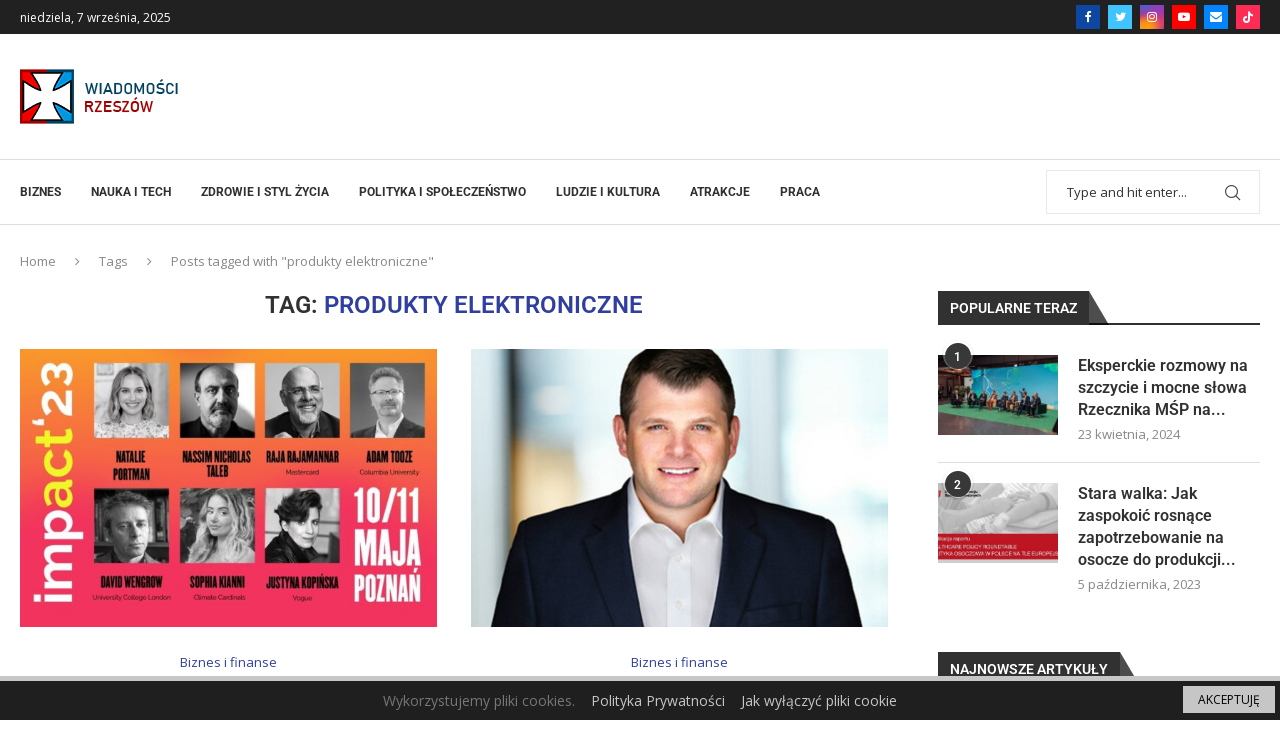

--- FILE ---
content_type: text/html; charset=utf-8
request_url: https://www.google.com/recaptcha/api2/aframe
body_size: 267
content:
<!DOCTYPE HTML><html><head><meta http-equiv="content-type" content="text/html; charset=UTF-8"></head><body><script nonce="xtI9pT_rhGR2RO07DjP5Qg">/** Anti-fraud and anti-abuse applications only. See google.com/recaptcha */ try{var clients={'sodar':'https://pagead2.googlesyndication.com/pagead/sodar?'};window.addEventListener("message",function(a){try{if(a.source===window.parent){var b=JSON.parse(a.data);var c=clients[b['id']];if(c){var d=document.createElement('img');d.src=c+b['params']+'&rc='+(localStorage.getItem("rc::a")?sessionStorage.getItem("rc::b"):"");window.document.body.appendChild(d);sessionStorage.setItem("rc::e",parseInt(sessionStorage.getItem("rc::e")||0)+1);localStorage.setItem("rc::h",'1768758922997');}}}catch(b){}});window.parent.postMessage("_grecaptcha_ready", "*");}catch(b){}</script></body></html>